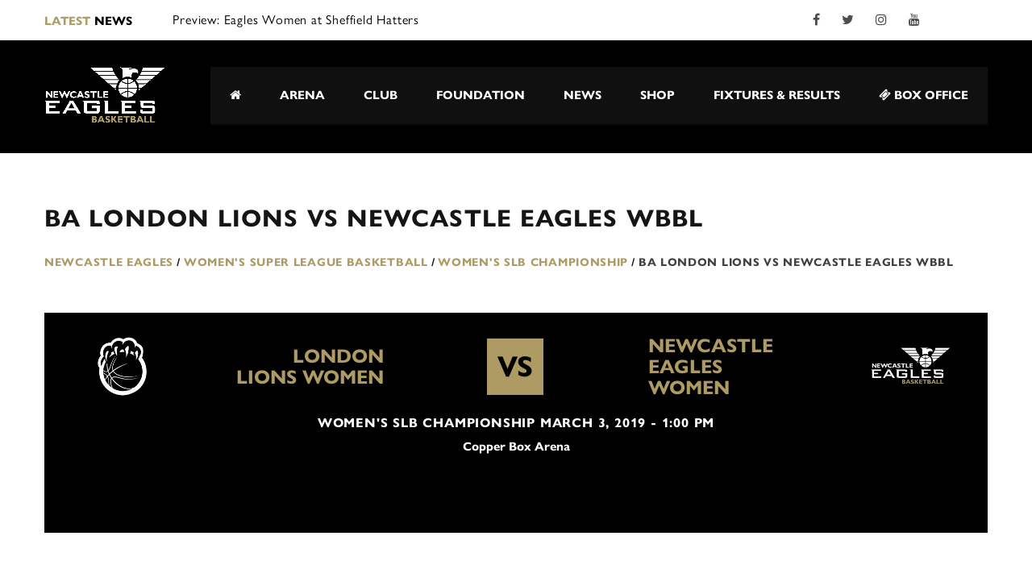

--- FILE ---
content_type: text/html; charset=utf-8
request_url: https://www.google.com/recaptcha/api2/anchor?ar=1&k=6Lf9EnUpAAAAAOaR_1AIP7uaFfeZjiRuX8J53Dh9&co=aHR0cHM6Ly9uZXdjYXN0bGUtZWFnbGVzLmNvbTo0NDM.&hl=en&v=PoyoqOPhxBO7pBk68S4YbpHZ&size=invisible&anchor-ms=20000&execute-ms=30000&cb=qhy5u4ypx47t
body_size: 48613
content:
<!DOCTYPE HTML><html dir="ltr" lang="en"><head><meta http-equiv="Content-Type" content="text/html; charset=UTF-8">
<meta http-equiv="X-UA-Compatible" content="IE=edge">
<title>reCAPTCHA</title>
<style type="text/css">
/* cyrillic-ext */
@font-face {
  font-family: 'Roboto';
  font-style: normal;
  font-weight: 400;
  font-stretch: 100%;
  src: url(//fonts.gstatic.com/s/roboto/v48/KFO7CnqEu92Fr1ME7kSn66aGLdTylUAMa3GUBHMdazTgWw.woff2) format('woff2');
  unicode-range: U+0460-052F, U+1C80-1C8A, U+20B4, U+2DE0-2DFF, U+A640-A69F, U+FE2E-FE2F;
}
/* cyrillic */
@font-face {
  font-family: 'Roboto';
  font-style: normal;
  font-weight: 400;
  font-stretch: 100%;
  src: url(//fonts.gstatic.com/s/roboto/v48/KFO7CnqEu92Fr1ME7kSn66aGLdTylUAMa3iUBHMdazTgWw.woff2) format('woff2');
  unicode-range: U+0301, U+0400-045F, U+0490-0491, U+04B0-04B1, U+2116;
}
/* greek-ext */
@font-face {
  font-family: 'Roboto';
  font-style: normal;
  font-weight: 400;
  font-stretch: 100%;
  src: url(//fonts.gstatic.com/s/roboto/v48/KFO7CnqEu92Fr1ME7kSn66aGLdTylUAMa3CUBHMdazTgWw.woff2) format('woff2');
  unicode-range: U+1F00-1FFF;
}
/* greek */
@font-face {
  font-family: 'Roboto';
  font-style: normal;
  font-weight: 400;
  font-stretch: 100%;
  src: url(//fonts.gstatic.com/s/roboto/v48/KFO7CnqEu92Fr1ME7kSn66aGLdTylUAMa3-UBHMdazTgWw.woff2) format('woff2');
  unicode-range: U+0370-0377, U+037A-037F, U+0384-038A, U+038C, U+038E-03A1, U+03A3-03FF;
}
/* math */
@font-face {
  font-family: 'Roboto';
  font-style: normal;
  font-weight: 400;
  font-stretch: 100%;
  src: url(//fonts.gstatic.com/s/roboto/v48/KFO7CnqEu92Fr1ME7kSn66aGLdTylUAMawCUBHMdazTgWw.woff2) format('woff2');
  unicode-range: U+0302-0303, U+0305, U+0307-0308, U+0310, U+0312, U+0315, U+031A, U+0326-0327, U+032C, U+032F-0330, U+0332-0333, U+0338, U+033A, U+0346, U+034D, U+0391-03A1, U+03A3-03A9, U+03B1-03C9, U+03D1, U+03D5-03D6, U+03F0-03F1, U+03F4-03F5, U+2016-2017, U+2034-2038, U+203C, U+2040, U+2043, U+2047, U+2050, U+2057, U+205F, U+2070-2071, U+2074-208E, U+2090-209C, U+20D0-20DC, U+20E1, U+20E5-20EF, U+2100-2112, U+2114-2115, U+2117-2121, U+2123-214F, U+2190, U+2192, U+2194-21AE, U+21B0-21E5, U+21F1-21F2, U+21F4-2211, U+2213-2214, U+2216-22FF, U+2308-230B, U+2310, U+2319, U+231C-2321, U+2336-237A, U+237C, U+2395, U+239B-23B7, U+23D0, U+23DC-23E1, U+2474-2475, U+25AF, U+25B3, U+25B7, U+25BD, U+25C1, U+25CA, U+25CC, U+25FB, U+266D-266F, U+27C0-27FF, U+2900-2AFF, U+2B0E-2B11, U+2B30-2B4C, U+2BFE, U+3030, U+FF5B, U+FF5D, U+1D400-1D7FF, U+1EE00-1EEFF;
}
/* symbols */
@font-face {
  font-family: 'Roboto';
  font-style: normal;
  font-weight: 400;
  font-stretch: 100%;
  src: url(//fonts.gstatic.com/s/roboto/v48/KFO7CnqEu92Fr1ME7kSn66aGLdTylUAMaxKUBHMdazTgWw.woff2) format('woff2');
  unicode-range: U+0001-000C, U+000E-001F, U+007F-009F, U+20DD-20E0, U+20E2-20E4, U+2150-218F, U+2190, U+2192, U+2194-2199, U+21AF, U+21E6-21F0, U+21F3, U+2218-2219, U+2299, U+22C4-22C6, U+2300-243F, U+2440-244A, U+2460-24FF, U+25A0-27BF, U+2800-28FF, U+2921-2922, U+2981, U+29BF, U+29EB, U+2B00-2BFF, U+4DC0-4DFF, U+FFF9-FFFB, U+10140-1018E, U+10190-1019C, U+101A0, U+101D0-101FD, U+102E0-102FB, U+10E60-10E7E, U+1D2C0-1D2D3, U+1D2E0-1D37F, U+1F000-1F0FF, U+1F100-1F1AD, U+1F1E6-1F1FF, U+1F30D-1F30F, U+1F315, U+1F31C, U+1F31E, U+1F320-1F32C, U+1F336, U+1F378, U+1F37D, U+1F382, U+1F393-1F39F, U+1F3A7-1F3A8, U+1F3AC-1F3AF, U+1F3C2, U+1F3C4-1F3C6, U+1F3CA-1F3CE, U+1F3D4-1F3E0, U+1F3ED, U+1F3F1-1F3F3, U+1F3F5-1F3F7, U+1F408, U+1F415, U+1F41F, U+1F426, U+1F43F, U+1F441-1F442, U+1F444, U+1F446-1F449, U+1F44C-1F44E, U+1F453, U+1F46A, U+1F47D, U+1F4A3, U+1F4B0, U+1F4B3, U+1F4B9, U+1F4BB, U+1F4BF, U+1F4C8-1F4CB, U+1F4D6, U+1F4DA, U+1F4DF, U+1F4E3-1F4E6, U+1F4EA-1F4ED, U+1F4F7, U+1F4F9-1F4FB, U+1F4FD-1F4FE, U+1F503, U+1F507-1F50B, U+1F50D, U+1F512-1F513, U+1F53E-1F54A, U+1F54F-1F5FA, U+1F610, U+1F650-1F67F, U+1F687, U+1F68D, U+1F691, U+1F694, U+1F698, U+1F6AD, U+1F6B2, U+1F6B9-1F6BA, U+1F6BC, U+1F6C6-1F6CF, U+1F6D3-1F6D7, U+1F6E0-1F6EA, U+1F6F0-1F6F3, U+1F6F7-1F6FC, U+1F700-1F7FF, U+1F800-1F80B, U+1F810-1F847, U+1F850-1F859, U+1F860-1F887, U+1F890-1F8AD, U+1F8B0-1F8BB, U+1F8C0-1F8C1, U+1F900-1F90B, U+1F93B, U+1F946, U+1F984, U+1F996, U+1F9E9, U+1FA00-1FA6F, U+1FA70-1FA7C, U+1FA80-1FA89, U+1FA8F-1FAC6, U+1FACE-1FADC, U+1FADF-1FAE9, U+1FAF0-1FAF8, U+1FB00-1FBFF;
}
/* vietnamese */
@font-face {
  font-family: 'Roboto';
  font-style: normal;
  font-weight: 400;
  font-stretch: 100%;
  src: url(//fonts.gstatic.com/s/roboto/v48/KFO7CnqEu92Fr1ME7kSn66aGLdTylUAMa3OUBHMdazTgWw.woff2) format('woff2');
  unicode-range: U+0102-0103, U+0110-0111, U+0128-0129, U+0168-0169, U+01A0-01A1, U+01AF-01B0, U+0300-0301, U+0303-0304, U+0308-0309, U+0323, U+0329, U+1EA0-1EF9, U+20AB;
}
/* latin-ext */
@font-face {
  font-family: 'Roboto';
  font-style: normal;
  font-weight: 400;
  font-stretch: 100%;
  src: url(//fonts.gstatic.com/s/roboto/v48/KFO7CnqEu92Fr1ME7kSn66aGLdTylUAMa3KUBHMdazTgWw.woff2) format('woff2');
  unicode-range: U+0100-02BA, U+02BD-02C5, U+02C7-02CC, U+02CE-02D7, U+02DD-02FF, U+0304, U+0308, U+0329, U+1D00-1DBF, U+1E00-1E9F, U+1EF2-1EFF, U+2020, U+20A0-20AB, U+20AD-20C0, U+2113, U+2C60-2C7F, U+A720-A7FF;
}
/* latin */
@font-face {
  font-family: 'Roboto';
  font-style: normal;
  font-weight: 400;
  font-stretch: 100%;
  src: url(//fonts.gstatic.com/s/roboto/v48/KFO7CnqEu92Fr1ME7kSn66aGLdTylUAMa3yUBHMdazQ.woff2) format('woff2');
  unicode-range: U+0000-00FF, U+0131, U+0152-0153, U+02BB-02BC, U+02C6, U+02DA, U+02DC, U+0304, U+0308, U+0329, U+2000-206F, U+20AC, U+2122, U+2191, U+2193, U+2212, U+2215, U+FEFF, U+FFFD;
}
/* cyrillic-ext */
@font-face {
  font-family: 'Roboto';
  font-style: normal;
  font-weight: 500;
  font-stretch: 100%;
  src: url(//fonts.gstatic.com/s/roboto/v48/KFO7CnqEu92Fr1ME7kSn66aGLdTylUAMa3GUBHMdazTgWw.woff2) format('woff2');
  unicode-range: U+0460-052F, U+1C80-1C8A, U+20B4, U+2DE0-2DFF, U+A640-A69F, U+FE2E-FE2F;
}
/* cyrillic */
@font-face {
  font-family: 'Roboto';
  font-style: normal;
  font-weight: 500;
  font-stretch: 100%;
  src: url(//fonts.gstatic.com/s/roboto/v48/KFO7CnqEu92Fr1ME7kSn66aGLdTylUAMa3iUBHMdazTgWw.woff2) format('woff2');
  unicode-range: U+0301, U+0400-045F, U+0490-0491, U+04B0-04B1, U+2116;
}
/* greek-ext */
@font-face {
  font-family: 'Roboto';
  font-style: normal;
  font-weight: 500;
  font-stretch: 100%;
  src: url(//fonts.gstatic.com/s/roboto/v48/KFO7CnqEu92Fr1ME7kSn66aGLdTylUAMa3CUBHMdazTgWw.woff2) format('woff2');
  unicode-range: U+1F00-1FFF;
}
/* greek */
@font-face {
  font-family: 'Roboto';
  font-style: normal;
  font-weight: 500;
  font-stretch: 100%;
  src: url(//fonts.gstatic.com/s/roboto/v48/KFO7CnqEu92Fr1ME7kSn66aGLdTylUAMa3-UBHMdazTgWw.woff2) format('woff2');
  unicode-range: U+0370-0377, U+037A-037F, U+0384-038A, U+038C, U+038E-03A1, U+03A3-03FF;
}
/* math */
@font-face {
  font-family: 'Roboto';
  font-style: normal;
  font-weight: 500;
  font-stretch: 100%;
  src: url(//fonts.gstatic.com/s/roboto/v48/KFO7CnqEu92Fr1ME7kSn66aGLdTylUAMawCUBHMdazTgWw.woff2) format('woff2');
  unicode-range: U+0302-0303, U+0305, U+0307-0308, U+0310, U+0312, U+0315, U+031A, U+0326-0327, U+032C, U+032F-0330, U+0332-0333, U+0338, U+033A, U+0346, U+034D, U+0391-03A1, U+03A3-03A9, U+03B1-03C9, U+03D1, U+03D5-03D6, U+03F0-03F1, U+03F4-03F5, U+2016-2017, U+2034-2038, U+203C, U+2040, U+2043, U+2047, U+2050, U+2057, U+205F, U+2070-2071, U+2074-208E, U+2090-209C, U+20D0-20DC, U+20E1, U+20E5-20EF, U+2100-2112, U+2114-2115, U+2117-2121, U+2123-214F, U+2190, U+2192, U+2194-21AE, U+21B0-21E5, U+21F1-21F2, U+21F4-2211, U+2213-2214, U+2216-22FF, U+2308-230B, U+2310, U+2319, U+231C-2321, U+2336-237A, U+237C, U+2395, U+239B-23B7, U+23D0, U+23DC-23E1, U+2474-2475, U+25AF, U+25B3, U+25B7, U+25BD, U+25C1, U+25CA, U+25CC, U+25FB, U+266D-266F, U+27C0-27FF, U+2900-2AFF, U+2B0E-2B11, U+2B30-2B4C, U+2BFE, U+3030, U+FF5B, U+FF5D, U+1D400-1D7FF, U+1EE00-1EEFF;
}
/* symbols */
@font-face {
  font-family: 'Roboto';
  font-style: normal;
  font-weight: 500;
  font-stretch: 100%;
  src: url(//fonts.gstatic.com/s/roboto/v48/KFO7CnqEu92Fr1ME7kSn66aGLdTylUAMaxKUBHMdazTgWw.woff2) format('woff2');
  unicode-range: U+0001-000C, U+000E-001F, U+007F-009F, U+20DD-20E0, U+20E2-20E4, U+2150-218F, U+2190, U+2192, U+2194-2199, U+21AF, U+21E6-21F0, U+21F3, U+2218-2219, U+2299, U+22C4-22C6, U+2300-243F, U+2440-244A, U+2460-24FF, U+25A0-27BF, U+2800-28FF, U+2921-2922, U+2981, U+29BF, U+29EB, U+2B00-2BFF, U+4DC0-4DFF, U+FFF9-FFFB, U+10140-1018E, U+10190-1019C, U+101A0, U+101D0-101FD, U+102E0-102FB, U+10E60-10E7E, U+1D2C0-1D2D3, U+1D2E0-1D37F, U+1F000-1F0FF, U+1F100-1F1AD, U+1F1E6-1F1FF, U+1F30D-1F30F, U+1F315, U+1F31C, U+1F31E, U+1F320-1F32C, U+1F336, U+1F378, U+1F37D, U+1F382, U+1F393-1F39F, U+1F3A7-1F3A8, U+1F3AC-1F3AF, U+1F3C2, U+1F3C4-1F3C6, U+1F3CA-1F3CE, U+1F3D4-1F3E0, U+1F3ED, U+1F3F1-1F3F3, U+1F3F5-1F3F7, U+1F408, U+1F415, U+1F41F, U+1F426, U+1F43F, U+1F441-1F442, U+1F444, U+1F446-1F449, U+1F44C-1F44E, U+1F453, U+1F46A, U+1F47D, U+1F4A3, U+1F4B0, U+1F4B3, U+1F4B9, U+1F4BB, U+1F4BF, U+1F4C8-1F4CB, U+1F4D6, U+1F4DA, U+1F4DF, U+1F4E3-1F4E6, U+1F4EA-1F4ED, U+1F4F7, U+1F4F9-1F4FB, U+1F4FD-1F4FE, U+1F503, U+1F507-1F50B, U+1F50D, U+1F512-1F513, U+1F53E-1F54A, U+1F54F-1F5FA, U+1F610, U+1F650-1F67F, U+1F687, U+1F68D, U+1F691, U+1F694, U+1F698, U+1F6AD, U+1F6B2, U+1F6B9-1F6BA, U+1F6BC, U+1F6C6-1F6CF, U+1F6D3-1F6D7, U+1F6E0-1F6EA, U+1F6F0-1F6F3, U+1F6F7-1F6FC, U+1F700-1F7FF, U+1F800-1F80B, U+1F810-1F847, U+1F850-1F859, U+1F860-1F887, U+1F890-1F8AD, U+1F8B0-1F8BB, U+1F8C0-1F8C1, U+1F900-1F90B, U+1F93B, U+1F946, U+1F984, U+1F996, U+1F9E9, U+1FA00-1FA6F, U+1FA70-1FA7C, U+1FA80-1FA89, U+1FA8F-1FAC6, U+1FACE-1FADC, U+1FADF-1FAE9, U+1FAF0-1FAF8, U+1FB00-1FBFF;
}
/* vietnamese */
@font-face {
  font-family: 'Roboto';
  font-style: normal;
  font-weight: 500;
  font-stretch: 100%;
  src: url(//fonts.gstatic.com/s/roboto/v48/KFO7CnqEu92Fr1ME7kSn66aGLdTylUAMa3OUBHMdazTgWw.woff2) format('woff2');
  unicode-range: U+0102-0103, U+0110-0111, U+0128-0129, U+0168-0169, U+01A0-01A1, U+01AF-01B0, U+0300-0301, U+0303-0304, U+0308-0309, U+0323, U+0329, U+1EA0-1EF9, U+20AB;
}
/* latin-ext */
@font-face {
  font-family: 'Roboto';
  font-style: normal;
  font-weight: 500;
  font-stretch: 100%;
  src: url(//fonts.gstatic.com/s/roboto/v48/KFO7CnqEu92Fr1ME7kSn66aGLdTylUAMa3KUBHMdazTgWw.woff2) format('woff2');
  unicode-range: U+0100-02BA, U+02BD-02C5, U+02C7-02CC, U+02CE-02D7, U+02DD-02FF, U+0304, U+0308, U+0329, U+1D00-1DBF, U+1E00-1E9F, U+1EF2-1EFF, U+2020, U+20A0-20AB, U+20AD-20C0, U+2113, U+2C60-2C7F, U+A720-A7FF;
}
/* latin */
@font-face {
  font-family: 'Roboto';
  font-style: normal;
  font-weight: 500;
  font-stretch: 100%;
  src: url(//fonts.gstatic.com/s/roboto/v48/KFO7CnqEu92Fr1ME7kSn66aGLdTylUAMa3yUBHMdazQ.woff2) format('woff2');
  unicode-range: U+0000-00FF, U+0131, U+0152-0153, U+02BB-02BC, U+02C6, U+02DA, U+02DC, U+0304, U+0308, U+0329, U+2000-206F, U+20AC, U+2122, U+2191, U+2193, U+2212, U+2215, U+FEFF, U+FFFD;
}
/* cyrillic-ext */
@font-face {
  font-family: 'Roboto';
  font-style: normal;
  font-weight: 900;
  font-stretch: 100%;
  src: url(//fonts.gstatic.com/s/roboto/v48/KFO7CnqEu92Fr1ME7kSn66aGLdTylUAMa3GUBHMdazTgWw.woff2) format('woff2');
  unicode-range: U+0460-052F, U+1C80-1C8A, U+20B4, U+2DE0-2DFF, U+A640-A69F, U+FE2E-FE2F;
}
/* cyrillic */
@font-face {
  font-family: 'Roboto';
  font-style: normal;
  font-weight: 900;
  font-stretch: 100%;
  src: url(//fonts.gstatic.com/s/roboto/v48/KFO7CnqEu92Fr1ME7kSn66aGLdTylUAMa3iUBHMdazTgWw.woff2) format('woff2');
  unicode-range: U+0301, U+0400-045F, U+0490-0491, U+04B0-04B1, U+2116;
}
/* greek-ext */
@font-face {
  font-family: 'Roboto';
  font-style: normal;
  font-weight: 900;
  font-stretch: 100%;
  src: url(//fonts.gstatic.com/s/roboto/v48/KFO7CnqEu92Fr1ME7kSn66aGLdTylUAMa3CUBHMdazTgWw.woff2) format('woff2');
  unicode-range: U+1F00-1FFF;
}
/* greek */
@font-face {
  font-family: 'Roboto';
  font-style: normal;
  font-weight: 900;
  font-stretch: 100%;
  src: url(//fonts.gstatic.com/s/roboto/v48/KFO7CnqEu92Fr1ME7kSn66aGLdTylUAMa3-UBHMdazTgWw.woff2) format('woff2');
  unicode-range: U+0370-0377, U+037A-037F, U+0384-038A, U+038C, U+038E-03A1, U+03A3-03FF;
}
/* math */
@font-face {
  font-family: 'Roboto';
  font-style: normal;
  font-weight: 900;
  font-stretch: 100%;
  src: url(//fonts.gstatic.com/s/roboto/v48/KFO7CnqEu92Fr1ME7kSn66aGLdTylUAMawCUBHMdazTgWw.woff2) format('woff2');
  unicode-range: U+0302-0303, U+0305, U+0307-0308, U+0310, U+0312, U+0315, U+031A, U+0326-0327, U+032C, U+032F-0330, U+0332-0333, U+0338, U+033A, U+0346, U+034D, U+0391-03A1, U+03A3-03A9, U+03B1-03C9, U+03D1, U+03D5-03D6, U+03F0-03F1, U+03F4-03F5, U+2016-2017, U+2034-2038, U+203C, U+2040, U+2043, U+2047, U+2050, U+2057, U+205F, U+2070-2071, U+2074-208E, U+2090-209C, U+20D0-20DC, U+20E1, U+20E5-20EF, U+2100-2112, U+2114-2115, U+2117-2121, U+2123-214F, U+2190, U+2192, U+2194-21AE, U+21B0-21E5, U+21F1-21F2, U+21F4-2211, U+2213-2214, U+2216-22FF, U+2308-230B, U+2310, U+2319, U+231C-2321, U+2336-237A, U+237C, U+2395, U+239B-23B7, U+23D0, U+23DC-23E1, U+2474-2475, U+25AF, U+25B3, U+25B7, U+25BD, U+25C1, U+25CA, U+25CC, U+25FB, U+266D-266F, U+27C0-27FF, U+2900-2AFF, U+2B0E-2B11, U+2B30-2B4C, U+2BFE, U+3030, U+FF5B, U+FF5D, U+1D400-1D7FF, U+1EE00-1EEFF;
}
/* symbols */
@font-face {
  font-family: 'Roboto';
  font-style: normal;
  font-weight: 900;
  font-stretch: 100%;
  src: url(//fonts.gstatic.com/s/roboto/v48/KFO7CnqEu92Fr1ME7kSn66aGLdTylUAMaxKUBHMdazTgWw.woff2) format('woff2');
  unicode-range: U+0001-000C, U+000E-001F, U+007F-009F, U+20DD-20E0, U+20E2-20E4, U+2150-218F, U+2190, U+2192, U+2194-2199, U+21AF, U+21E6-21F0, U+21F3, U+2218-2219, U+2299, U+22C4-22C6, U+2300-243F, U+2440-244A, U+2460-24FF, U+25A0-27BF, U+2800-28FF, U+2921-2922, U+2981, U+29BF, U+29EB, U+2B00-2BFF, U+4DC0-4DFF, U+FFF9-FFFB, U+10140-1018E, U+10190-1019C, U+101A0, U+101D0-101FD, U+102E0-102FB, U+10E60-10E7E, U+1D2C0-1D2D3, U+1D2E0-1D37F, U+1F000-1F0FF, U+1F100-1F1AD, U+1F1E6-1F1FF, U+1F30D-1F30F, U+1F315, U+1F31C, U+1F31E, U+1F320-1F32C, U+1F336, U+1F378, U+1F37D, U+1F382, U+1F393-1F39F, U+1F3A7-1F3A8, U+1F3AC-1F3AF, U+1F3C2, U+1F3C4-1F3C6, U+1F3CA-1F3CE, U+1F3D4-1F3E0, U+1F3ED, U+1F3F1-1F3F3, U+1F3F5-1F3F7, U+1F408, U+1F415, U+1F41F, U+1F426, U+1F43F, U+1F441-1F442, U+1F444, U+1F446-1F449, U+1F44C-1F44E, U+1F453, U+1F46A, U+1F47D, U+1F4A3, U+1F4B0, U+1F4B3, U+1F4B9, U+1F4BB, U+1F4BF, U+1F4C8-1F4CB, U+1F4D6, U+1F4DA, U+1F4DF, U+1F4E3-1F4E6, U+1F4EA-1F4ED, U+1F4F7, U+1F4F9-1F4FB, U+1F4FD-1F4FE, U+1F503, U+1F507-1F50B, U+1F50D, U+1F512-1F513, U+1F53E-1F54A, U+1F54F-1F5FA, U+1F610, U+1F650-1F67F, U+1F687, U+1F68D, U+1F691, U+1F694, U+1F698, U+1F6AD, U+1F6B2, U+1F6B9-1F6BA, U+1F6BC, U+1F6C6-1F6CF, U+1F6D3-1F6D7, U+1F6E0-1F6EA, U+1F6F0-1F6F3, U+1F6F7-1F6FC, U+1F700-1F7FF, U+1F800-1F80B, U+1F810-1F847, U+1F850-1F859, U+1F860-1F887, U+1F890-1F8AD, U+1F8B0-1F8BB, U+1F8C0-1F8C1, U+1F900-1F90B, U+1F93B, U+1F946, U+1F984, U+1F996, U+1F9E9, U+1FA00-1FA6F, U+1FA70-1FA7C, U+1FA80-1FA89, U+1FA8F-1FAC6, U+1FACE-1FADC, U+1FADF-1FAE9, U+1FAF0-1FAF8, U+1FB00-1FBFF;
}
/* vietnamese */
@font-face {
  font-family: 'Roboto';
  font-style: normal;
  font-weight: 900;
  font-stretch: 100%;
  src: url(//fonts.gstatic.com/s/roboto/v48/KFO7CnqEu92Fr1ME7kSn66aGLdTylUAMa3OUBHMdazTgWw.woff2) format('woff2');
  unicode-range: U+0102-0103, U+0110-0111, U+0128-0129, U+0168-0169, U+01A0-01A1, U+01AF-01B0, U+0300-0301, U+0303-0304, U+0308-0309, U+0323, U+0329, U+1EA0-1EF9, U+20AB;
}
/* latin-ext */
@font-face {
  font-family: 'Roboto';
  font-style: normal;
  font-weight: 900;
  font-stretch: 100%;
  src: url(//fonts.gstatic.com/s/roboto/v48/KFO7CnqEu92Fr1ME7kSn66aGLdTylUAMa3KUBHMdazTgWw.woff2) format('woff2');
  unicode-range: U+0100-02BA, U+02BD-02C5, U+02C7-02CC, U+02CE-02D7, U+02DD-02FF, U+0304, U+0308, U+0329, U+1D00-1DBF, U+1E00-1E9F, U+1EF2-1EFF, U+2020, U+20A0-20AB, U+20AD-20C0, U+2113, U+2C60-2C7F, U+A720-A7FF;
}
/* latin */
@font-face {
  font-family: 'Roboto';
  font-style: normal;
  font-weight: 900;
  font-stretch: 100%;
  src: url(//fonts.gstatic.com/s/roboto/v48/KFO7CnqEu92Fr1ME7kSn66aGLdTylUAMa3yUBHMdazQ.woff2) format('woff2');
  unicode-range: U+0000-00FF, U+0131, U+0152-0153, U+02BB-02BC, U+02C6, U+02DA, U+02DC, U+0304, U+0308, U+0329, U+2000-206F, U+20AC, U+2122, U+2191, U+2193, U+2212, U+2215, U+FEFF, U+FFFD;
}

</style>
<link rel="stylesheet" type="text/css" href="https://www.gstatic.com/recaptcha/releases/PoyoqOPhxBO7pBk68S4YbpHZ/styles__ltr.css">
<script nonce="_F4NJ8-D2k--Wf376BGG7w" type="text/javascript">window['__recaptcha_api'] = 'https://www.google.com/recaptcha/api2/';</script>
<script type="text/javascript" src="https://www.gstatic.com/recaptcha/releases/PoyoqOPhxBO7pBk68S4YbpHZ/recaptcha__en.js" nonce="_F4NJ8-D2k--Wf376BGG7w">
      
    </script></head>
<body><div id="rc-anchor-alert" class="rc-anchor-alert"></div>
<input type="hidden" id="recaptcha-token" value="[base64]">
<script type="text/javascript" nonce="_F4NJ8-D2k--Wf376BGG7w">
      recaptcha.anchor.Main.init("[\x22ainput\x22,[\x22bgdata\x22,\x22\x22,\[base64]/[base64]/bmV3IFpbdF0obVswXSk6Sz09Mj9uZXcgWlt0XShtWzBdLG1bMV0pOks9PTM/bmV3IFpbdF0obVswXSxtWzFdLG1bMl0pOks9PTQ/[base64]/[base64]/[base64]/[base64]/[base64]/[base64]/[base64]/[base64]/[base64]/[base64]/[base64]/[base64]/[base64]/[base64]\\u003d\\u003d\x22,\[base64]\\u003d\\u003d\x22,\[base64]/[base64]/DvcOnX8Onw5TDpC3ClcO1woM8GsO/Nh7CksOhAkxgHcOSw6TCmQzDs8OaBE4cwqPDumbClsOWwrzDq8OEVRbDh8KVwq7CvHvCsEwcw6rDvcKDwroyw6suwqzCrsKEwqjDrVfDuMKpwpnDn09Rwqhpw5oBw5nDusK/UMKBw58hCMOMX8KJaA/CjMK3woATw7fChj3CmDoFcgzCniUxwoLDgCk7dyfCky7Cp8ODYcKBwo8abSbDh8KnD3g5w6DChcOOw4TCtMKHfsOwwpFlDFvCucOtRGMyw43Crl7ChcKAw6LDvWzDuFXCg8KhdV1yO8Kow5YeBkDDmcK6wr4pGmDCvsK9UsKQDjMiDsK/UBYnGsKBUcKYN2smc8Kew4fDosKBGsKVexALw4PDtyQFw6nCiTLDk8K5w7QoAVHCoMKzT8K/FMOUZMKbPzRBw6w2w5XCuwDDhsOcHlDCqsKwwoDDqMKgNcKuKHQgGsKUw6jDpggBU1ADwqTDnMO6NcOzMkV1PMOywpjDksKHw6tcw5zDisKrNyPDuVZmcxMZZMOAw5ljwpzDrlHDqsKWB8OvfsO3SHRvwphJSwh2UHJ/woMlw7bDusK+K8KhwojDkE/Ch8OcNMOew61jw5ENw7ECbExKTBvDsD9GYsKkwoFodjzDhcOtYk9Nw5lhQcOFOMO0ZxEkw7MxJsOmw5bClsK4Zw/Cg8O4MGwzw7UqQy1+dsK+wqLCnlpjPMOjw6bCrMKVwqjDqBXChcOtw7XDlMOdd8OswoXDvsO6HsKewrvDpMOHw4ASZMOvwqwZw7TCjixIwroCw5scwrQ/[base64]/DvMOcwqtzDMOHK8O0L8O9Z8KjwoUbw7QtAcOuw7tcwqrDmEc/H8OrXcOgNMKFKQfChcKaDzPCjcK0wo7Ci1LCjGIuRsOFwrzCtyQwVgRdwojCu8OIwrB4w40Ewq7CjyElw6fDu8OAwp46Mk/DpMKFD28uNlDDq8Kjw7skw7coGcKvbUrCqWAdfcKDw5LDn3VLPBIowrbCvx1UwqAAwqPDhkvDtFVBCcOeamTCqcKDwowbXAzDgz/Cih5qwprDncKQe8O0wp9Pw5LCssKeL2oCMsOlw5PCnsK5RMOEbx3DuW8NTMOQw7HCrWB3w4Yawo82R2HDpsOwYT7DoXNXccO2w6wjbBbCsgvDicOpw6/[base64]/Dk8Kzw7vCtw/DmQUjNzXCpA1DLUnCl8Olw5oZwrXDjsKDwrvCnFQAwrhNPXzCuGwGwonDjWPDrh9Zw6fCtUPCgFrCj8Kbw6lYMMOcCsOGw6fDlsKBLm0Iw7fDocOrNzsVesO3Rh3DiBorw67Du2ZZYsOlwoJkEBLDoUtww4/[base64]/PMOdQEPCrR7Dt0w3wqVfw4HDvFzCi37DtcK/c8OqYTnDjsOVAcK8eMO8OybCnsOZwoXDkHJ9OMOVEcKKw5HDmBDDtcOxwr/[base64]/Di8KTCmgewpNLwpHCkWLDuQMaw4VFIgIzW8K/[base64]/w6LDpcOewqrDosO/BVAFSMKnw4FQOmR/wroiPcKTXsKWw5leXcKGBRkIesO3A8Kaw4PCjsOlw6gGU8K6ADrCpcO9JTjCrMKTwqXCsVTCpcO/M3ZgFMOsw5jDrnsIw5nCgcOOSsK6w5dcDcKnem/CoMK0wrDCpTzCg0ACwoYtS0pUwqrCh1Nnw79mw5bCiMKKw43DucOcO2g0w5J0woB1RMO8agvDmjnCrigdw7rCpMKgWcKwRFIWwp5Pw7nDvzcbNkIaNwEOwr/ChcKUesOSwqbDgsKqFikfKBlJHlDDqy3DpcKebE3DjsK/HcO2SsOnw7cyw7oNwqzCo2pmLMOrwoQFdcOmw7rCs8OREsOveEbCtsK5dFXDnMOHR8ONw67DshvDjMO1w5rClU/Ctw7DuHDDqSt0woQkw6NnEsOjwrpuaFFYw77DkSTDh8KWQMKWTivCvMO+w4rDpX8lwqp0YMO7w45qw74fGMO3XMKnwrYMJlM9ZcOsw7cdX8K/w5zCj8O0N8KVJcOgwpzDq24LGS4Iw4I1eAHDhmLDkkZOwo7DmWZaXsO7w7zDn8ORwrZqw4TCi21+FMKTf8Kbwr17w4TDvcOYwoLCo8KTw4jCjsKZZkXCmlN4TMKVNRR8ScO+BMKpw6LDosOldwXCkEHDhS/CmjhhwrBjw5w2CMOOw6zDjWM4DVlow6E1Jy1vwrvChgVHwq0pwp9Vwol6R8Oqf3Qrwp3DoxrCocOuw6zDtsOowpVqfHbCpGNlw5/CtMO0wpZzwrUOwpDDn1TDh07DncOXWsK4w6tNbgMpXMODY8KeRHl2OldbZMOCOMOKfsO4woJQKD9QwojDtMOtQcOOQsOSwpTCg8Ogw53CnkjDgkUsesO8e8O7PsOlOMKHBsKDwoAVwrJNwp3DocOrZS0SQcK4w4jCnHbDoEVTEsKdP2IjJk/DoWEhO2fDiD/Dr8Okw67DlFpAwo/DuFgVSgxjasO+w59qw4N+wr5vH3PDt1AQwpNGOh3CmRbDhDnDjsO4w4bCt310J8OGwoXDj8ObKQIKd1xRw5AlSsO/woXCiU5PwpdcHkpJw6JOw5HCkyc0YiwJw7dAc8OCMsKIwoLCnMOOw5JSw5jCsgHDksORwpNEAcKywq93w6lWBWlRwrsmasKoBDDDm8OlasOyVsKuc8OgH8KqeA/CrcOkS8KOw7g6JCwXworChGvDpCPDncOsBDjDuU8MwqFHHMK5wowTw5F3esK1E8OuEQgJOlAaw5IvwpnDtFrDgAACw4/CksObdVATfsOGwpDCj3AJw4oSXsO1w5DCpsKOwqrCn2rCgzlrSFoue8KQH8KaSsOMaMKUwoE5w6cTw5YAc8KQw4Fte8Offk96ZcOTwqwpw57CowUQeQFEwpJdwp3CkmkIwqXDt8KHFSFYXMKBG3/DtSHCjcOJR8OKMkvDq0/DnsKXRsKowoBzwpjDsMKmKRPCgcKrdUhXwo9KYwPDtUnDugjChF7CvzZKw6wmwo5pw4lmw44jw7DDrMOSXcK/C8KTwqnCqsK6woIqO8KXIArCq8Ofw6fClcONw5gZP3nDmUDChcOiNn4ww4DDmcK7JxXClQ/DpjpTw4LCnMOtZx5iYGkIwq4lw4jCpGkcw5dVSMOwwpsaw5IQw4fClTFMw6d7wr7DhVAWHsKID8OkN37DpklfbcOBwrcjwqXCgSt3wqZOwrQYQ8K5w4VGwoLCoMK2w7g5aXLCl2/CscOvUULCg8OtP17DisOdwpsCYl0sPQh/[base64]/aWxnw4bDuFHCrnHDhX7Dr07CsXbDpEAmeDbCoHbDkmgeUsKrwoIdwqIqwp8Bwohmw6dPXsOcOzrDkG5/LMK7w6IlRy0Zw7EdMcO1wolJw5fDqMO4woNeUMONw75YSMKzwo/[base64]/Do8KSwo4kw4bDi0I2XMK0wr3DuWXDq0gQwp3DnsOhw67CksOow6F7XMO5YH0LYsOGD3BYMxBfw7XCtiNFwp0UwqcNw47DrT5lwqPCvj4OwpJcwoFffH/DvsKzwr4zw6BcOkIdw6ZvwqjCm8K9HCxwJFTDnkDCscKHwpLDmQcvwpkpw5HDq2rDrcKIwojDhGdyw4RWw7ktSsKYwpDDtB/DkH0NaGA9wrjCoCLDlzDCmRZxwqzClizCqGA6w6w9w4vDhBjCssKGWsKLwpnDscOcw69WOgNow69LJ8KywrjCgnLCoMKGw4MVwqTCuMKYw6bCiwtCwofDpwhnB8KKLh5Aw6DDkMK8w53CiGtjbMK/PcKTw4ICW8KcMylPw5AtT8O5w7Zpw48nw6vCoGovw5PDvMO7w7LCvcOzdUoAAcKyNQ/DsEXDoit4wofCvMKvwpHDhDDCkMK1OgjDocKAwqvCrMOJbQrDlmLCtUs8wovCk8KXGMKlZcKWw49nwpzCnsOFwo0IwqLClcKgw7vCmg/DjmlXCMOfwq0LAFLDkMKUw6/CqcK1wq7Cm3nCiMOYw77CnlTDusOyw43CusK8w6FeJBkNAcKYwqFZwrxQKcO0J2U0RcKDWnPCmcKUFsKIw67CshvCuwdWcGFbwovCiypFeVbCtsK6FgPDkMOew4dJZnjCihXCjsOaw5Y6wr/DjsOqP1rDjsKFw7ZRaMKEwpvCtcOlDhg1T1HDsG8owrBSL8KeCMONwrkJwq4Bwr/ClsOtEMOuw5pywqjDjsO6w5x7wpjCnlfCrsKSO0N6w7LCjkUZdcKfXcOcw5/[base64]/Do8KZw7ZnJTZYwqnCgVXCvsKsasKlw6rCsm5swqZ6w6I3wr7CvMO4w5kDc0zDpBzDrRzCscK3CcK+wpU6wr7DrsO/[base64]/wpUCw5BpwpcPwqVtw7pUOCIwFWJIw6YUYznDk8Kfw7Y/w5vCq2zCqDLDocOew7fCoDPClsOHesKAw5gPwpPCnngyKi8/[base64]/CoQjDnmInAMKvdRbCusOxwoF1w4ITb8KHwrXCpjfDqsK8JUXCrEgKBsKiLMK7OWXCpBzCsX3DjmRtecKywrDDhhR1P2B5fxhvfGoyw4piGVLDk0rDs8Kaw73CnGQvbFrCvTwjOlXCjsOrw7IhfMKPTUpKwoRKNFRmw5rCkMOlw4DCuR0mwqlYegU8wqp5w5/ChhJMwqNxJsK/wqHCjMOUw4Yfw5NPIsOnwo7DpMKtEcO/wo7CuVHDgBTCncOuw4DDnTEcHhJPw5rDtQ3Dl8KmNX3Clh5Fw5TDhSbCm3Izw44Pw4PDlMOcwrwzwoTDqgDCocOLwok7Sg8TwosGEMK9w4rCtHTDhmfCtxDClcOOw7d1wqXDtcKVwpfCuRtDZcOnwoPDocK2wrAkc13DgMOxw6JKG8KswrrCtcK8wr/CsMKww7TCmDrDvcKnwrRvw5Fnw786A8OYU8KJwoZOc8OEw7jDicOcw4EtYSVqQjjDvW7CgGvDlxTCi3s2FMKRccOqIcOaSSNXw5k8JiTCqQXCm8OMPsKHw7rCt3puwr9KZsO/[base64]/Cl8ObGXJvWg06HxUNw4vDqMKhKQrCk8Ovb3DDnntBwokSw5fCrcK+w6d0LMONwpwNVD3Cl8O3wpACfl/[base64]/[base64]/VT/CnmDDhMO3wr4aw5hrwqJ/QcKNw6lUGMKcw60ocDU/[base64]/[base64]/w7h4bsKWfynDq8KGJMK9w70JwrYwCmTCrcOlTcK8V13CucK4w6Ymw6Yiw7bCosOSw5tDSWIWTMKYw4sFOcOTwrMIwqx5wr9hAMKgcVXCjMOAIcK/RsOeNx7Dt8OvwqTDjcOABHQdw6/DiGVwJyvCjgrDkTokwrXDpC3CnlUdSzvDiUFZwp3DlsOFw6TDqy8uw4/DtcOMw4XCqyAUGcKAwoRFwr1GYMOECSrCgsOZHMK7I3LCnMOWwpglwqkmfsKewovCoQAvw5fDjcOzLijCizU+w5dgw4DDksO4w4IdwqrCkVwKw6p+w6VMdm7CrsOJD8OgFMKoL8KjW8K+Om9caxpGXVrDucORwovDryBNwq5zwqPDgMOzSsK4wrHCgSM1wpVefyDDty/[base64]/[base64]/DhS/[base64]/CqsO2LFBpRArCrcKowo1ww7HCgMO8Z8O2R8Kkw6jCgw5dLm/[base64]/wqAPw4xuw7/DiDjDpcKkw7RewpZBw79Aw4VpIsKKSlPCo8O+wrzDo8OBOcKCw5vDv0QkScOMY1rDmnleecKJeMOmw6NcTXNSwqsawoTClMOiZUfDscOYFMOWGcOuw7bCqABUZcKewppiTXPChx/CgDPDvcOfwqtcGSTCmsKYwq3DrDJRe8OSw5vDu8K3Y2fDrMOhwrEDGkNnw4sLw6nDmsOyDcKSwozCmMKpw4Arw7VFwrtTw43Dq8KxbcOKQ0fCrcKAb2YGPV/CkCZVbQfDrsKiGcOwwr4jw6hqw45Rw5DCssKfwopkw6rDtsK8w5Q7w6TCq8ORw5gTMsOzdsK+acOCSV1MPUfCgMOxHsOnw7nDoMKcwrbCnm1rwqXCjUopKmfCi3/DtlDCmsOhAiPCrcKbDipBw4bCiMKwwrNpT8KWw5IUw5sewo0tGR5ARsKAwpMOwqXCql3DjcKUIhLCiizDk8K7wrhyYwxIPAbDucOZFMK/[base64]/CpR5wwrHDrMKmw64VWlRrMcOICmlPwo5GDMKmw6/CrcKww6IcwofDrU1Mw4gNwpNpMBwaBsOUBGPDpSjCgsOlw7Ajw7t3w7hxfn54I8K3DjjCs8KBR8OwPG5UQDXCj0ZVwqDCi3NVHcKXw7hUwqcJw60pwoNIX2hmH8ORWcOnw6BcwpJhw6jDhcK1EMOXwqtdN1IoZMKCw6dXUBAeSB4/w5bDocOvDcKUFcOCFS7Cp37CosKEIcKsLl9Rw57DqsK0b8OtwoU/GcODPnLClMOKw4fClUvCkBp/wrzCosO+w7AuYXxkHcKUJFPCsDnCh1cxw4LDg8Olw7zDrhnDtQBYJQdrR8KTwpMNOcOPw61zwrd/E8OQwrLDpsOxw5Y1w6zDmyYTEBnCjcOOw5h5fcKiw7zDvMKnw6HCmhgfwqN5WAknWWgmw5hywrFLw5BeNMKJG8O8wqbDhWdCAcOvw6fDkcOfEl9MwofCk1LDs0XDnzTClcK2SyNtOsOwSsOBw6J/w6DDmkXCqMKiwq3ClMOsw5MOZVNFbcOPQy3CiMOFNQ0Pw4A2wp7Dg8Oiw7nCucO5wp/ClDZhw5/Co8Kxwo56wp3DogBqwpfCvMKsw4JwwroTS8KxJMOOwqvDohF/ZQxPwo/CmMKVwrXCq1/DnGvDvwzCkELChi7DrXwqwp8LcxHCpcObw4LCp8KGwrVZHz/CvcKxw43Cv2leJMKQw6nDpiFAwpFdK3V1wq8KJnLDhF8/w5ZUNBZTw5/[base64]/Du8O5wq7Dk0A9bsKgwrXDnXnDrMOvw6I8woVYwq/ClcOkw5LCkgdkw7R4wphdw57CgCrDnmQZXXtGJMOXwqAIHcOFw7LDij3DrMOFw7FBXsONf0jClMKqKAc0FyEvwoB5wp5YM2LDpsOyYlLCqcKlLnJ7w45PEMOfw6/ChybChAvChCvDqMKewrrCosO8EMKnT3vCrGVMw4ZWW8O8w6Rsw40NE8OEIjjDssKdSMKfw7rDgsKOZEcUJsK/wqnDpk90wo3Cl23CrMOeGsKNPyPDhTPDuw/CssOIJmbDtTAPw5N1EU8JPsOew7w5C8KCwqHCllXCp0vCosKDw5LDsBpzw7XDnVkmBsORwqrDrg7Cgjouw7jCqFwnwofClcOfa8OmZ8O2wpzCjXlqfHvDjVBkwpcyVzjCmRcwwq3CucKjYn0WwoNLwrJOwqUVwqsBLcOQBcO2wpR5wq8ifXPDuF8ROsO/wozClDBewrJowqbDnsOcCMK/HcOSO1sVwrQ5w5PCmsOkI8KxHEdNdsOQMDPDjk3Dl13CtcKldsO+wp4cHMKSwozCtlo6w6jCisOYd8KxwqPCoArDi1Z4wqEjw4VuwpZNwowzwqFdc8KyccKjw7XCu8OGIcKnE2LDnRNxTMKwwo3CtMO/wqN3bcOCN8O6woTDnsO1WTBTwp/Ck3fDusKCEsOCwozDuhzCsWEoV8OzK39IIcOZw5dxw5YiwrrCi8KxOBNTw4vCrDjDv8K2Sz8tw4HCt2HChcKCw6fCqEfCuTplBxHDhTcRH8KwwqLCvQzDqcOhGAPCtRxtJkRHT8KRQ2DCmMOawpNtwqMlw6dWHcKSwrrDtcONwqvDulvCn3Q/O8KZIcOxF2XCtcKPOCApO8KuVjhSQGzDssOcw6zDt2fDu8OWw7VOw74wwoYMwrANQGrCjMO+AcK6GsKnNMKmfMO6wrYkw50BQRcnEnxtw7/CkGPDlD4Aw7rCscKtMRBYAVXDpcOOGFJ8LcK8BgPChcK7LwpUwrBGwpnCv8O+EUDCrwHCksK+woDDn8O+ChfDkAjDn0/[base64]/Cr8KVwqkFBj4YXjXDkcO+PcKaP8OQwrzDj8OtXVHDg37CgSsrwrzCl8OacTfDoi4GNnrCghkLw68oO8OgATfDnTTDkMKwbEYZHQfClCsow7opYlEEw5NEw7cSa07Dv8OdwpPClE4OQMKlGcKLZsOBVHwQO8O8PMKQw6M7w4TCvC1vExHDggpmKcKPKVx8IwUDH3ZYHz/CkXLDokTDvgUBwrcqw68vRcKrUFs9MsOsw4/CisOJw7PCvHtyw68UQ8K/SsO0T1DCj1lew6hLd2LDrTbDg8OMw73CmnpoThTDsR1vXsOdwpp3MCdmeX9kEn9FHi/Co3jCqsKyDxXDoAfDngbCgy/DolXDqWfCvXDDs8OQEcKRXW/[base64]/wq3DjzHDncKRXiQCIBrCmMOuL8OlwqhmK8KKwoDDoizCm8KMKcO7MgfDiRdZwp3Coy/CtzgoccK0wrzCrjHCksOyesKcdGpFfcOCw7p0NHfCj3nCpGhDZ8OGNcOjw4rDghjCs8KcSSXDrHXCiX1hJMKkwpjCj1vCpVLCoQnCjEPDqD3ChgJJXB7Cq8KsXsOEwp/DnMK9eSghw7PCiMOkwqs1Cw0sMMKVw4ZsdMOdw5dowq3CjsO4OSVYwpXCtHpdw5zDoAJUwq8vw4Z/T3LDtsOXwqPClcOWY2vCpUrDo8KuOsOqwps7WGrCk2jDo1IxCMO6w7F8a8KkLhTCtFzDq11twq5Maz3DkMK0wpQWwpTDik/Dukp/[base64]/[base64]/Dhg94wpEJXMKQEyfCn8OXwotOSggzw7A9wp9KV8O3wok1AW7DiBlmwoNzwooDWnlqw57DiMONBEDCtDvCrMKDeMKmDMK9Gg9Yd8Klw4rCt8KEwpRyTcKZw7RKURYcfS7DqcK7w7VHwrdvb8Kpw5AcU1xZJwLDrElywo/[base64]/wroswrzCvsKYP8O0U8OjMQo5wrRJTMOBMnAfwpTDmUDDrRxBwo19FBDDkMKXIS9iXzjDgcO3w4QVH8KzwozCpMKRw4LCkC4rez7DjsKcwrjCggILwpzCvcK1wrwPwrXDkcK0wrjCtcKBejA3wqTCpVHDvnU/woHCgcKVwqIhNsKVw6NOIMKOwoEpHMKnwpLCjcKCeMO8G8KEw63CvRnCvMKVw7gYOsOzPMOgVMO6w5vCm8OVCcOcZSLDmhoDwqN6w4LCu8KiM8OfP8OtEMO4Ol0kYy/CmRjCqcKbJmBYw69yw5/DgxwgLgDCv0ZwVsO1csOIw7HDqMKSwovCkCrCn0fDsVB1w5/CqynCs8KtwrLDnQfCqsK0wplWw6BJw4gow5EeMg3Csx/DoVk9w4TChSNFGsODwrklw45nDcKlw5TCk8OMJsKswrjDogrCkzvChXXChsK8KiIdwp9yA1YYwrjDmlosFh/Cp8KuTMK5FRHCpsOqVsOzVMKhe1jDsj3Ds8OWT24CZsO4bMKZwrnDkWDCo2oYw6rDt8OZfMOkw4DCglfDjMOGw6vDtcK+P8OxwrbDtB1Kw65cCMKsw4jDj1hvbXXDlQVPwq/CpcKnesOLw5DDtsK4LcKQw6JZU8OpVMKaPsKYFHYdwoRkwr94wpVfwpnCiDEWw6tJV2PDmVkHwrvDssOyOzoESXl/eTzDqsOww67DtDgmwrMlEhVyQmV/[base64]/DqSHDkUBAw655w6EJBcK0w6QRwotUJjBww5DCgm7DqFo3wrxHeTDCkMKXKAYUwqwge8OTV8OGwqHDv8KdX21vwocTwoEDDMKDw6I8PMKzw68LZMOLwrkWfcKMwqh8GsOoJ8OUBsK7N8O0ecOKFS/CosKuw49kwrnDsDHClD7CvcO5wrlKY1MEcEHCp8KTw53DphrCj8KqZMKANAM5bsOewrdfGMOfwrMIUcO1wp8cRsORK8OXw4sKLcK0KsOrwr/CnC1Zw749ezrDk0zCk8KawpHDjGcLHi/[base64]/DunrCjMOPwofDtBl0w5/CnsO0GSh7w7gcw60BRz/CuFxyEcOYw6Jpwp7DvBJgwopYecOJY8KlwqXDk8Kiwr3CtygHwq9RwoXDlMO6wprDq0zDtsOOLcKGworCii1KGW09NQnClcKjwoBqw4dcwp46NsKbD8KrworCulHClR0Jw5dVDmnDm8KhwoN5W25fIsKNwrA2d8OeTU9Bw4cfwoBfAi3CmMKSw5/[base64]/DlyrCp8KEw4/DtMO2FcO6wozDrMOgwqTCvQc5wostdcKMwoxCwpoew6vDvsKvSWnCh2vDgCFswp9UIsKUw4nDisKGUcOdw4LCnsODw7hvEAvDgMOhwqXDrcOWOHvDkFxpwpPCuiw7wovCsXLCvXpvf1t1f8OROQVJW0nDhk3CsMO7wp3CkMObC1bClk/Cu0wMegLCt8O/[base64]/DkzvDvMKTwrU8w4LDj8K7UTEWSSAAwqdJBcK+wojDtsOJw6V/ecOOwqseZMOCw5wzb8O8OXLCucKHaTLCmsOTL10GHMOAw7ZAZxhlDSLCi8KubmMOPzvCl1cQw7/[base64]/CmGs9wrPDqn1vwr3CssKyXsOWwo3CjcKiZhHDtcK9T8OqIsOcw7AiesO0QB3Dt8K8UmHDscO+w6vChcO9GcKQwovClHzCo8KYdMKvwrFwGy/CgMKUPcOswqZgwos5w6UxN8KQX3Btwo96w7BYJsK9w5jDqjI9f8O8YglYwoTDr8KYw4QEwrkJwr8rwpbDs8O8asO+M8Ouwo5HwqfCi3PChsOfCEZ0QMO7S8OkU19SY2DCgcKZecKjw6IfMsKfwqdmwqpcwrtnP8KKwr3CmcKpwqsPGcKrbMOuMR/[base64]/[base64]/Ckixsw4XDjQhFO19dFUbCrcK6w7NgwonDq8KOw4wgw4nCsUEtw7RTEMKZbsKtWMK4w5TDj8KeMEPDlhsbwrgZwpw6wqBGw5ltPcOvw5fCqApxI8O1BD/DuMKkCCbDr3hofxHCqh7DnkrDksKawpgmwoBXMATDmjhLw7nCkMKZw4lTSsKMOCjDmDXDosO/w6EcYcO8w5NxRcOlwq/CvMKrw7jDvcKfwplew6hwXsOLwp8Ew6DClTxfQsKLw5DDiX0lwr/CvMOLPSxKw7hZwo/CvMKvw4seL8K1wr8Bw7vDh8OoJsKmQsO/w7AbKgjChcOVwoxWHQ/CnDbCo2NNw4/CsEYawrfCscOVbsKZLjUkwr7DgsKAe0HCv8KNJ0PDq3PDtD7DiiEoesO3PcKdAMOxw419w5E/w63DhMKYwqvCm2nDlMOnwrBPw5/DnV7DmWFraUh/BmHDgsKawoYGWsKiwqB3w7MRw4YELMKiw6fCnMK0dXZDfsO9wowFwo/CvRgGbcOwRF7CjMOiPcKXecKcw7ofw5RQfsOfO8KBP8Ogw63Dr8Kxw6vCrsOkejfCocOIwrkjw5zDk3VWwr5+wpvDjRkMwrnCvWRnwq7DmMK/EFcONsKuw5RuGRfDg0zDmMKLwpEjwo3CtH/DkMKNw7kVelo5w4INwrvCtsOoWMO/[base64]/UQXCmy7CnsKPGcOOPXdAMlg8w7jDvcO6w7sswo5iw4lqw5FVIV4BBDVcwqjCvUEfP8ORwo7Du8KzYwfCtMK0bWh3wpIYdcO/wqbDo8OGwr1vMWscwp5QI8OqBRvDpsOCwot0w7PCj8OnQcKWT8OnQ8KPXcKXw7DDmMOrwoXCmCzCosOSEcOIwr1+PXDDvl/CrsO8w6rDvcK+w53Cl27ClsORwqQPZsKme8ORfSgUw692woYeRFo5DsOZfSTDoD/[base64]/CrgbCpsOPfsO1Q8OYw5HChsKKUcKqwqbDscOQwoFXW2gFwpzCjcKyw6lEPsOHd8K5wo54UMK1wqN6w5vCu8KqU8O/w6zDosKbLmPDiC/[base64]/UjPChAobJznCtHDDk8OdwrFEcjbCjEDCssOFwrw1w5DDkXDDrzkCw5HCijvCn8OAMVY6PknCgCDDlcOWw6bCqMK/T3nCr2vDrsOiUcOqw6HCuUNXw58dZcK7cxEvQsOkw7x9wo3CkEcBW8KbXUlPw5XDo8O/wo3Di8Kpw4TCgcKEw411IcKkw5d/[base64]/fcOtPcObw7HDqMO0LcOsw4UeIMOPw6kKwo1Qw6jCh8KnF8OhwrfDqsKZPcOowozDrcO3w5/Dsm3DtSJqw6gUHcKCwpXCmMK5bMK4w5/DhMO8JwQHw6DDs8KNEsKoZMKqwqkNScK4O8KRw4xlQsKYWG5cwqvCj8OJICFtScKPw5XDoAp+aynCrMO5MsOge3MidWnDlcKpKTFmXFw9KMK/[base64]/ZxhQE8O5HsO4ScKXw6Jew5R1Oy9Tw7HDoXwKwopyw7HDrQghwrXDgcOOwrvDvX1MXnIhdCjDhMKRPwgewq5Ef8Oxw4hZcsOBAsKaw47DnnzCpMOhw4vDtgprwrfCugHCvsKwOcKKwp/DkT1fw6lbHcOYw69CLHHCh3YaXcOmwoXCrcOaw6/CqAQowqU9Og7Dgg7CrHPDl8ONZgMsw5HDicO0w43DjcK3wrXDksOGLxPCisKNw7LDqF4DwqPDj1XCi8OoP8Kzw6LCiMKnV2HCrEXDuMKfJsKOwo7Cnmdmw5jCtcOdw5lVGsKYB3DCtcKmZ1JZw5nDkDpnW8Oswr1afcKSw5ZvwpNTw6oewq1jXsKxw6bCpMK/[base64]/CssOrwrjDviDCmwMRK3xswq/DuMKiAzfDksK3woM8w4LDmsKYwoDCp8OEw43Cl8OnwoPCtMKJMMOyY8KmwrHChD1UwqDCnnoORsKODgNpSMKmw615wrxxw6PDvMOkIkJ6wpEsTcOXwrYDw7nCj3PCmWTDtyQlwoPCoQx8w6VTaGzCo2/CpsKgM8OqHG1wT8OMbcOTMRDDmwnCgsOUcFDDk8KYwoPChQMhZsOMU8Orw7AnccO/w4vCij5sw4bDh8ONFgXDnyrCoMK1w4HDmCDDsmstCsOJEC/CkFvCpMOKwoYhZ8OeMCg0RMKDw6HCvxPDosOYLMOdw6vDv8Kjwq4jeh/CkFvCuwIQw6cfwpbDscK7w73Cl8Kbw7rDhDZdbMKve2EKdXTDjCA/wpDDkVfCiXbCgMKjwplww4ZbK8OHWMKZYMKqw446WQjDtcO3wpd3ZsKjUg7Ch8OrwqzDkMOQChjDvDldTMKlw7rCiG3CnHzCmRvCp8KAN8O7w5ZBO8O4XF4YdMOjwq/Dt8KKwrJmSFnDuMOhw6vCm0bDrQfCinMkOMOyacO5wpLDvMOuwqHDrzDCqcK8GMKvEmLCpsKqwotwGlLDlR/Ds8KjVgtvw7Ncw6lMwpNdw6/Co8OtfcOSw6zDmsORaw07wocPw7EXT8OrAm1Lwo9Qw7nCmcOOfQpya8ORwq/[base64]/CnsKjwpnCtMOsZMO6TcO2PMKoVBvDt8ODZxE1wohSMsOSw49YwrvDrsKXGkZAwqwUa8KJRsKzPBbDjj/DosKOL8KcU8OXWcKiYCJ8wq4swoplw4hKfsOow5nCtB7Dg8OXw7rDjMKkwqvDj8Ofw5jCjMK6wqzDox9kDW1IeMKIwqg4XW7CuyTDqA/Cp8K/EsO7w4EcWcK+LMKIU8KXS15mN8O0Ul9qbBHCmiHDvCNSNcOtw4jDrsOqw6U+Ei/DllgDw7PDkjXClwNgw7/DnMKVMDDDqGXClcOWM0bDgWjCr8OPNMOCRcKow5jDkMKfwowUw4bCqcOVegnCuSTCoVHCkExXw77DlFFVQUsUQ8OtX8K5wp/DksOUGcOcwrsBNsKwwpHDgcKVw6/DssKVwp7CiBnCpQ3DsmtAIV7DsQvCgQLCiMK/NcKiX1E4IXnClcKLFizCt8K9w4zDuMO0Xhkxw73ClhbDh8Kiwq06w6RkVcKiFMOiM8KWNy/[base64]/DlFs9NF5CRcKRwrYxXMORw47Dhi4ZLsOewp3Cl8KAcsO5C8Ojw5ZGLcOOBhISasOtw6bCocKlwrBiwoo3Zi3CiATDjsOTwrXDi8OwdAZaQXwdMRTDjVXCpiLDiRZ4wq/CiGvCngnCgcKEw7cZwpsmH39DIsO+w4nDiBkgw4nCv35iwo/DoEYpw6BVw691w6ZdwrrCjsKRfcOUwpN3PENQw43DhmXDu8KwUn9awoXCvAwPHcKYFCA+Gw9UDsOPwqDDjMKHfsKgwr3Drx/DmSDDvjQhw7/CrD/DnzfCvcOecno/[base64]/w7HClcOhMsKnw5nCri7CviLCuW4PVsK7VSl0w6TCmh1TQMO5wqDCribDsCciw7BfwosGIxbCgF/[base64]/Ck8Orw68Mw53CgMK6w7grwqLDoBTCowtRw4Yvw5AFwrPDhyVUX8OKwqnDt8OqZ3cDXMKuw5R3w4HCpU07wqDDg8K0wrnChsKuwrbCpMKwScKcwqxcwoESwq1Ewq3DujcIw5XCmgrDrUXDhj5/UMO2w4tuw48LDsOiwo3DjsKaUG3CuSAyUTvCs8OVA8KywpjDii/Dl3cJZ8KLwqRmw5Z6EC19w7DCmcKUfcOwSMKqwqRZwrnDoWzCk8O9Dg7DlTrCtsOGw59nHBDDvUUfwpQPw4ZsPx3DosK1w5BpE2fClcKuTybDvHQXwr7DnWbCqEjCuzgnwr/[base64]/[base64]/DpMK8wr7CuAYFZ0vCmMOcccKSw5JYwqnCvRNPKMOTYcKVakrDnUoCJDzDvRfDqcKgwqtCc8OuacK7wps5AcKkB8K+w6fDrFrDksOWwrV0P8K2cRxtFMKww6/DpMK9w6rChQALw55cw47CmkQmazpZw4fDgTnDiAEDSTEJNFNfw7bDjwRfKQxYVMKbw6M+w4DCqsOST8OGwpVEHMKVGMKVfntsw6HCpS/[base64]/CgcOdRMOqwrBVP8KUw5PCr8Oww6/DixXCsXoKOiYIBSYvw6rDgzVBWi7CsHR8wozCj8Olw6RAAMO+wpvDlkIpDMKQAjPCtFnCtFh3wrfDgsK8Pz5Uw4fDrxHCpMOdMcKzw6sNwqhDw5cYcsOgHcKiw7bDl8KcD3FSw5fDmsOUw44cacK5w67CkRvCjcOuw6cTw5XDrcKQwq/Cm8Klw63DhMKpw6cOw4vDvcODUGF4bcKewrnDhsOCwpMNHhUtwr90bG/CvCLDisO1w4nCi8KHT8KjCC/Dh2wVwrgOw4Z5w5jCoBTDqcOHYRzDu2jCusKlw7XDhjbDk2PChsKpwrgAHBHCsnEcwrFfwrVYw7VdAsO/[base64]/[base64]/DvcKXwrbDmsKtKBlXw5TDoMOfw5PCjGHCoAl4wptxD8OHQcOWwpXCv8K0wrTChHXDpcO5UMK1J8KRwpPDkWZGT112WcKDc8KoBMOrwonCk8ORw4Muw65ow6fCqS5cw4jCjkbClkvClm/DpWIpwqPDkMK/MMKXwoRXRBc6woLCg8ObKHXCu1JNwqs6w5VjFMKxQ0oia8KWMEfDoh5+wrwrwrXDocORXcKEJcOewqVnwqjCncKrPMO1cMOqTcO6B1gew4HCuMOdb1jCt2vDvcOaakI/KxYCC1zCicOTA8KYw4JUI8KRw7hqISPChAfCpV/[base64]/wpliC0RWwpTDisKxU8OuVFLDomMGwqnDi8Ofw7HDjEZ2w6nDqMKlfsOIazJ/[base64]/DikJWwpJDeDbCsS9Bw6nCs8KHZA/DuMKCZsOBw5LDjhcPE8OIwpTCjwFpK8O/w5sCw4puw6/[base64]/[base64]/wpLDsGbCn8KYw4Bow7VNwo1NVcOEw4xawqrCiwBeJ1nDmMOww5csbmA6woPDkzfClMK5woUXw7DDsGrDvw97QHrDl07DjnEoL2XDry/Ck8K9wqfCgsKOwr0zRsOhBsOqw4zDjxbDi1TChCPDthXDoynCi8OswqA+w4hIwrctfHzDkcOKwpnCvMO5w4DCvlbCnsKFw4MUZnUWwpp6w4M/dV7ClMO+wqp3w7BaMEvDs8KfQcOgTUw9w7NOL3bDg8KIwpnDrsKcXWnCoFrCg8KpRcOdf8Kow6HCgsKeB0ARw6PCmMORU8KuDGjCvHHCs8Otwr8UG2HCnTfChsO1wpvCg2AwNMOUw7UMw6EJw40DfhJoIRFFwp/DugYpMMKLwrVzwrhHwqzCn8Kuw67Dt2oxwrdWwoElfxFFwoVvw4c9wr7DigQxw4rCqcOlwqYgdMOXV8OjwowRwoDCnxzDqMONw6PDqsK+wpE9TcOiw7otacOGwo7DvMKswoBlSsKXwrUgwqfChHDChsKDwq0SR8KcdSViwr/DkcO9CcKXeQQ2I8OTwo9NY8KNI8KQw7YENBkgYsOmQ8K2wpB5SsOGV8Oyw6sMw5jDmxzDvcOEw5zCvF/DtsO2L0DCocK+TMKcGsO+w5/DkgprdMKKwpTDh8KjOMOiwrwuw6vClxEBw4UYdcKcwpHCqMO0BsO/XGbCuUMJbnhCXCXCiTjDksKzf3I5wrnDmFh+wrzDicKqw6jCo8O+LB7DuwjCqV/[base64]/CucOtw5PChUoGwotLwr3CpjDDq8OLwrZewrkzCATDrBDClcKFw7Abw5nCmcKlwpHChcKeKj84wp/CmxduKmLCvsKzHcOhAcKswrhzVcK5JsOOw78KK0taHxtcwr3DrX/Co18BDcOad2HDjcKQBWzCssKyJ8OvwpB/XWLDmUl6KGXDmURSwphQwqjDoWhTw6sbPcKSYV4tPcOow4oOwqlBVBAQXMO/[base64]/Ckj5Sw6UtDGlsw5UxOMKLCQLCplNAwqUcZcKmdcKjwrQDw4HDnMO3Z8OWJMOfB0kRw7LDjcOcRFVdAMK/wo4swoHDpR/CtmbDp8KRwqYoViFdX34/wq1yw7w+w7lBwqJTL2cXPmrCnyA9wphrwo5sw7rCjcKHw6nDugjCiMK+CWLDsDfDmcKwwp9mwodNTjHChsO/NAN4a1JGUSfDgUQ3w7LDh8ObZMKGfcKraR4Dw70TwpHDrcOawp1IMMOsw4lXIMOMwoxGw7MAfSoxw5w\\u003d\x22],null,[\x22conf\x22,null,\x226Lf9EnUpAAAAAOaR_1AIP7uaFfeZjiRuX8J53Dh9\x22,1,null,null,null,1,[21,125,63,73,95,87,41,43,42,83,102,105,109,121],[1017145,159],0,null,null,null,null,0,null,0,null,700,1,null,0,\[base64]/76lBhnEnQkZnOKMAhk\\u003d\x22,0,0,null,null,1,null,0,0,null,null,null,0],\x22https://newcastle-eagles.com:443\x22,null,[3,1,1],null,null,null,1,3600,[\x22https://www.google.com/intl/en/policies/privacy/\x22,\x22https://www.google.com/intl/en/policies/terms/\x22],\x22aPWtpoti8rqsAPFrzadd30+E6+wgmRs9qOZX+fwQ7M8\\u003d\x22,1,0,null,1,1768683613142,0,0,[75,116,210,69,104],null,[196,38,15,69],\x22RC-QO19OSwIHIs37g\x22,null,null,null,null,null,\x220dAFcWeA6W8QJhNX4pI4jsVXatPZEg71eSC7x2WzUrXwsG3wGeuPCd2wtvFWk-VxMcphjI7fA6YfZ7yZNIWlPmi7zkCk0lg_zYFg\x22,1768766413100]");
    </script></body></html>

--- FILE ---
content_type: text/css
request_url: https://newcastle-eagles.com/wp-content/themes/splash/assets/css/splash-icons.css?ver=1003.3
body_size: 43
content:
@font-face {
    font-family: 'stm-splash-icons';
    src:    url('../fonts/splash/stm-splash-icons.eot?rhamik');
    src:    url('../fonts/splash/stm-splash-icons.eot?rhamik#iefix') format('embedded-opentype'),
        url('../fonts/splash/stm-splash-icons.ttf?rhamik') format('truetype'),
        url('../fonts/splash/stm-splash-icons.woff?rhamik') format('woff'),
        url('../fonts/splash/stm-splash-icons.svg?rhamik#stm-splash-icons') format('svg');
    font-weight: normal;
    font-style: normal;
}

[class^="icon-"], [class*=" icon-"] {
    /* use !important to prevent issues with browser extensions that change fonts */
    font-family: 'stm-splash-icons' !important;
    speak: none;
    font-style: normal;
    font-weight: normal;
    font-variant: normal;
    text-transform: none;
    line-height: 1;

    /* Better Font Rendering =========== */
    -webkit-font-smoothing: antialiased;
    -moz-osx-font-smoothing: grayscale;
}

.icon-ico_share:before {
    content: "\e91f";
}
.icon-ico_quote:before {
    content: "\e91e";
}
.icon-soccer_ico_tshirt:before {
    content: "\e919";
}
.icon-soccer_ico_block_view:before {
    content: "\e91a";
}
.icon-soccer_ico_grid_view:before {
    content: "\e91b";
}
.icon-soccer_ico_ticker_post:before {
    content: "\e91c";
}
.icon-soccer_ico_cart:before {
    content: "\e91d";
}
.icon-arrow-recap:before {
    content: "\e918";
}
.icon-ico_clock:before {
    content: "\e917";
}
.icon-ico_close:before {
    content: "\e916";
}
.icon-ico_cart_af:before {
    content: "\e914";
}
.icon-ico_search:before {
    content: "\e915";
}
.icon-ico_print:before {
    content: "\e90b";
}
.icon-ico_message:before {
    content: "\e90c";
}
.icon-ico_phone:before {
    content: "\e90d";
}
.icon-ico_check:before {
    content: "\e90e";
}
.icon-ico_calendar:before {
    content: "\e90f";
}
.icon-ico_computer:before {
    content: "\e910";
}
.icon-ico_face:before {
    content: "\e911";
}
.icon-ico_quad:before {
    content: "\e912";
}
.icon-ico_pin:before {
    content: "\e913";
}
.icon-ico_arrow_right:before {
    content: "\e90a";
}
.icon-ico_tweet:before {
    content: "\e908";
}
.icon-icon_testimonials:before {
    content: "\e909";
}
.icon-ico_cart:before {
    content: "\e907";
}
.icon-ico_microphone:before {
    content: "\e905";
}
.icon-ico_photo:before {
    content: "\e906";
}
.icon-ico_camera:before {
    content: "\e904";
}
.icon-trophy:before {
    content: "\e902";
}
.icon-pin:before {
    content: "\e903";
}
.icon-search:before {
    content: "\e901";
}
.icon-quote:before {
    content: "\e900";
}


--- FILE ---
content_type: application/x-javascript
request_url: https://newcastle-eagles.com/wp-content/themes/splash/assets/js/ticker.js?ver=1003.3
body_size: 442
content:
/**
 * @author Matt Hinchliffe <http://www.maketea.co.uk>
 * @modified 13/05/2011
 * @title Simple jQuery News Ticker
 */
(function($)
{
    $.fn.Ticker = function(options)
    {
        var defaults = {

            // Time to display each news item. (integer, milliseconds)
            pause: 5000,

            // Time taken to fade in next news item. (integer, milliseconds)
            fadeIn: 800,

            // Time taken to fade out current news item. (integer, milliseconds)
            fadeOut: 800,

            // Pause between displaying each item when fading between items. (integer, milliseconds)
            delay: 400,

            // Next news item typed out one character at a time. If false item will fade in. (boolean)
            typewriter: true,

            // Time to type each character if using the typewriter effect (integer, milliseconds)
            speed: 50,

            // Character to use to mimic a computer cursor if using the typewriter effect (string|boolean)
            cursor: '|'
        };

        // Merge default options with user options
        var opts = $.extend({}, defaults, options);

        return $(this).each(function()
        {
            var list = $(this), typewriter = {}, interval;

            // Activate ticker and display first item
            list
                .addClass('ticker-active')
                .children(':first')
                .css('display', 'block');

            function changeItem()
            {
                var item = list.children(':first'),
                    next = item.next(),
                    copy = item.clone();

                clearTimeout(interval);

                // Append copy of current item to bottom of list
                $(copy)
                    .css('display', 'none')
                    .appendTo(list);

                // Fade current item out, remove from DOM then animate the next item
                item.fadeOut(opts.fadeOut, function()
                {
                    $(this).remove();

                    // Animate
                    if (opts.typewriter)
                    {
                        typewriter.string = next.text();

                        next
                            .text('')
                            .css('display', 'block');

                        typewriter.count = 0;
                        typewriter.timeout = setInterval(type, opts.speed);
                    }
                    else
                    {
                        next
                            .delay(opts.delay)
                            .fadeIn(opts.fadeIn, function ()
                            {
                                setTimeout(changeItem, opts.pause);
                            });
                    }
                });
            }

            function type()
            {
                typewriter.count++;

                var text =  typewriter.string.substring(0, typewriter.count);

                if (typewriter.count >= typewriter.string.length)
                {
                    clearInterval(typewriter.timeout);
                    setTimeout(changeItem, opts.pause);
                }
                else if (opts.cursor)
                {
                    text+= '' + opts.cursor;
                }

                list
                    .children(':first')
                    .text(text);
            }

            // Test there are more items to display then start ticker
            if (list.find('li').length > 1 )
            {
                interval = setTimeout(changeItem, opts.pause);
            }
        });
    };

    $('.stm-ticker').Ticker();

})(jQuery);